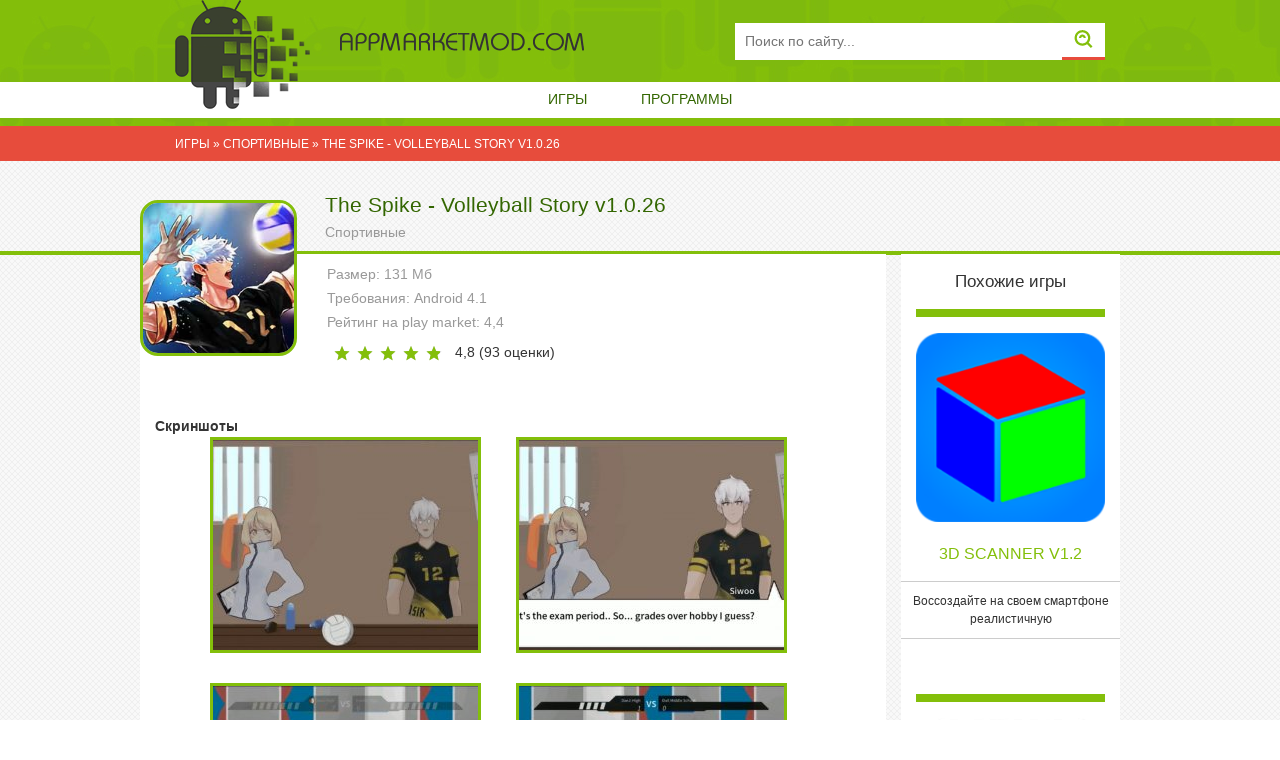

--- FILE ---
content_type: text/html; charset=utf-8
request_url: http://appmarketmod.com/sport/2316-the-spike-volleyball-story-v1026.html
body_size: 9002
content:
<!DOCTYPE html>
<html>
<head>
<meta name="6316c99ce6fa7ba38ff98394adaa0135" content="edccdc4b1cc7096e078be54fa9e7f01e">
		<meta http-equiv="Content-Type" content="text/html; charset=utf-8" />
<title>The Spike - Volleyball Story v1.0.26 взлом (Мод бесконечные деньги) скачать на Андроид</title>
<meta name="description" content="Это уникальная спортивная игра, в которой вы можете играть в волейбол против настоящих игроков. The Spike: Volleyball Story новая нестандартная мобильная игра на тему волейбольных баталий между" />
<meta name="keywords" content="скорость, несколько, совсем, хорошо, обязательно, сложный, персонажа, любого, схемы, много, денег, спортсмена, вашего, Однако, сможете, гораздо, Volleyball, Spike, можете, Story" />
<meta name="generator" content="DataLife Engine (http://dle-news.ru)" />
<meta property="og:site_name" content="Игры на Андроид - appmarketmod.com" />
<meta property="og:type" content="article" />
<meta property="og:title" content="The Spike - Volleyball Story v1.0.26" />
<meta property="og:url" content="http://appmarketmod.com/sport/2316-the-spike-volleyball-story-v1026.html" />
<link rel="search" type="application/opensearchdescription+xml" href="http://appmarketmod.com/engine/opensearch.php" title="Игры на Андроид - appmarketmod.com" />
<link rel="alternate" type="application/rss+xml" title="Игры на Андроид - appmarketmod.com" href="http://appmarketmod.com/rss.xml" />
<script type="text/javascript" src="/engine/classes/js/jquery.js"></script>
<script type="text/javascript" src="/engine/classes/js/jqueryui.js"></script>
<script type="text/javascript" src="/engine/classes/js/dle_js.js"></script>
<script type="text/javascript" src="/engine/classes/highslide/highslide.js"></script>
<script type="text/javascript" src="/engine/classes/masha/masha.js"></script>
<link media="screen" href="/engine/editor/css/default.css" type="text/css" rel="stylesheet" />
	<meta name="HandheldFriendly" content="true">
	<meta name="format-detection" content="telephone=no">
	<!-- Required meta tags -->
    <meta charset="utf-8">
    <meta name="viewport" content="width=device-width, initial-scale=1, shrink-to-fit=no">


	<meta name="apple-mobile-web-app-capable" content="yes">
	<meta name="apple-mobile-web-app-status-bar-style" content="default">

	<link rel="icon" type="image/png" sizes="32x32" href="/32x32.png">
<link rel="icon" type="image/png" sizes="16x16" href="/16x16.png">


	<link href="/templates/Default/css/bootstrap.css" type="text/css" rel="stylesheet">
	<link href="/templates/Default/css/engine.css" type="text/css" rel="stylesheet">
	<link href="/templates/Default/css/styles.css" type="text/css" rel="stylesheet">
</head>
<body>


	<!-- Header -->
	<header id="header">
		<div class="container">

			<!-- row -->
			<div class="row">

				<div class="col-12 col-lg-2 logo-image">
					<img src="/templates/Default/images/logo-header.png" alt="">
				</div>
				
				<!-- Логотип -->
				<div class="col-12 col-lg-5 logo">
					<a href="/">
						
						<img class="img-responsive" src="/templates/Default/images/logo.png" alt="Логотип">
					</a>
				</div>
				<!-- / Логотип -->
				
				<!-- Поиск -->
				<div class="col col-xs-12 search text-right">
					<form id="q_search" method="post">
						<div class="q_search">
							<input id="story" name="story" class="form-input" placeholder="Поиск по сайту..." type="search">
							<button class="q_search_btn" type="submit" title="Найти"><svg class="icon icon-search"><use xlink:href="#icon-search"></use></svg><span class="title_hide">Найти</span></button>
							
						</div>
						<input type="hidden" name="do" value="search">
						<input type="hidden" name="subaction" value="search">
					</form>
				</div>
				<!-- / Поиск -->

			</div>
			<!-- / row -->

		</div>

		<div class="container-fluid menu">
			<!-- row -->
			<div class="row">
				<div class="col">
					<ul class="nav justify-content-center">
						
						<li class="nav-item"><a class="nav-link" href="/">Игры</a></li>
						<li class="nav-item"><a class="nav-link" href="/programmy/">Программы</a></li>
					</ul>
				</div>
			</div>
			<!-- / row -->
		</div>

	</header>
	<!-- / Header -->

	<!-- Content -->
	<section id="breadcrumbs">
		<div class="container">
			<div class="row">
				<div class="col breadcrumbs"><div class="speedbar"><div class="over"><span id="dle-speedbar"><span itemscope itemtype="http://data-vocabulary.org/Breadcrumb"><a href="http://appmarketmod.com/" itemprop="url"><span itemprop="title">Игры</span></a></span> &raquo; <span itemscope itemtype="http://data-vocabulary.org/Breadcrumb"><a href="http://appmarketmod.com/sport/" itemprop="url"><span itemprop="title">Спортивные</span></a></span> &raquo; The Spike - Volleyball Story v1.0.26</span></div></div></div>
			</div>
		</div>
	</section>
	
	<section id="sort">
		<div class="container">
			
		</div>
	</section>
	
	<main id="content">
		<div class="green-line"></div>
		<div class="container">
			<div class="row">
				<div class="col main-content">
                   
                    
                    <div id='dle-content' class='row clearfix'>




<article class="fullstory">
	<div class="row">
		<div class="offset-md-3 offset-4 offset-lg-3 offset-sm-4 headline-game">
			<h1 class="inline"> The Spike - Volleyball Story v1.0.26 </h1>
			<div class="genre"><a href="http://appmarketmod.com/sport/">Спортивные</a></div>
		</div>
	</div>
	<div class="row">

		

		<!-- game -->
		<div class="col-12 col-sm-12 col-md-12 col-lg-8 col-xl-9 game-info">
			<div class="row">
				<div class="col col-md-3 col-xl-3 poster"><img class="img-responsive" src="/uploads/posts/2021-06/1623129546_the-spike-volleyball-story.jpg" alt=""></div>
				<div class="col col-md-5 col-lg-6 col-xl-5 android-info">
					<div class="item">Размер: 131 Мб</div>
					<div class="item">Требования: Android 4.1</div>
					<div class="item">Рейтинг на play market: 4,4</div>
					<div class="item"> </div>
					<div class="rating-box clearfix"><div id='ratig-layer-2316'>
	<div class="rating" itemprop="aggregateRating" itemscope itemtype="http://schema.org/AggregateRating">
		<ul class="unit-rating">
		<li class="current-rating" style="width:96%;">96</li>
		<li><a href="#" title="Плохо" class="r1-unit" onclick="doRate('1', '2316'); return false;">1</a></li>
		<li><a href="#" title="Приемлемо" class="r2-unit" onclick="doRate('2', '2316'); return false;">2</a></li>
		<li><a href="#" title="Средне" class="r3-unit" onclick="doRate('3', '2316'); return false;">3</a></li>
		<li><a href="#" title="Хорошо" class="r4-unit" onclick="doRate('4', '2316'); return false;">4</a></li>
		<li><a href="#" title="Отлично" class="r5-unit" onclick="doRate('5', '2316'); return false;">5</a></li>
		</ul><meta itemprop="itemReviewed" content="The Spike - Volleyball Story v1.0.26"><meta itemprop="worstRating" content="1"><meta itemprop="ratingCount" content="93"><meta itemprop="ratingValue" content="4,8"><meta itemprop="bestRating" content="5">
	</div>
</div> <span class="voted">4,8 (<span id="vote-num-id-2316">93</span> оценки)</span></div>
				</div>
			</div>
             
            
           
         
        	    
            
         	  
  <br>          
          <div class="headline"><b>Скриншоты</b> </div>  
			<div class="row">
				<div class="col screenshots justify-content-center"><ul class="xfieldimagegallery screenshots"><li><a href="http://appmarketmod.com/uploads/posts/2021-06/1623129464_the-spike-volleyball-story-1.jpeg" onclick="return hs.expand(this, { slideshowGroup: 'xf_2316_screenshots' })" target="_blank"><img src="/uploads/posts/2021-06/thumbs/1623129464_the-spike-volleyball-story-1.jpeg" alt="" /></a></li><li><a href="http://appmarketmod.com/uploads/posts/2021-06/1623129560_the-spike-volleyball-story-2.jpeg" onclick="return hs.expand(this, { slideshowGroup: 'xf_2316_screenshots' })" target="_blank"><img src="/uploads/posts/2021-06/thumbs/1623129560_the-spike-volleyball-story-2.jpeg" alt="" /></a></li><li><a href="http://appmarketmod.com/uploads/posts/2021-06/1623129525_the-spike-volleyball-story-3.jpeg" onclick="return hs.expand(this, { slideshowGroup: 'xf_2316_screenshots' })" target="_blank"><img src="/uploads/posts/2021-06/thumbs/1623129525_the-spike-volleyball-story-3.jpeg" alt="" /></a></li><li><a href="http://appmarketmod.com/uploads/posts/2021-06/1623129548_the-spike-volleyball-story-4.jpeg" onclick="return hs.expand(this, { slideshowGroup: 'xf_2316_screenshots' })" target="_blank"><img src="/uploads/posts/2021-06/thumbs/1623129548_the-spike-volleyball-story-4.jpeg" alt="" /></a></li></ul></div>
			</div>
			<div class="row">
				<div class="col description"><p>The Spike: Volleyball Story новая нестандартная мобильная игра на тему волейбольных баталий между школьными командами. Проект позиционирует себя как игра для подростков. Однако это не совсем так. Приложение вполне может заинтересовать любого человека. Перед вами довольно сложный проект, который доказывает, что совсем не обязательно использовать трехмерную графику для реализации командных спортивных игр. Вы будете удивлены, но командные игры часто хорошо смотрятся в 2D. Самое главное, что разработчики реализовали игровую механику на достойном уровне в таких условиях.</p><p>Вы можете создать своего собственного персонажа с самого начала и следить за его ростом в увлекательной истории. Во время игры вы сможете встретить множество интересных персонажей и поучаствовать в энергичных и увлекательных матчах с различными противниками. По мере игры ваши способности резко улучшатся, и вы сможете побеждать даже в самых сложных играх. Рассматриваемое приложение имеет гораздо более сложный геймплей, чем многие его аналоги. Однако все зависит от схемы управления, которую вы выберете в начале игры. Разные схемы имеют совершенно разные ощущения от игрового процесса.</p><p>Вы должны ударить по мячу и отбить его обратно, поэтому цель в The Spike-Volleyball Story состоит в том, чтобы попытаться приобрести скорость реакции. Не забывайте о тяжёлых тренировках. У вашего спортсмена есть несколько вариантов совершенствования. Просто прокачайте несколько параметров. Это блок, прыжок, скорость и подача. Блок отвечает за блокирование ударов при подаче соперникам. Прыжок поможет лучше блокировать и атаковать. Подача дает вам несколько быстрых очков, а скорость является незаменимым атрибутом для любого спортсмена. Надо сказать, что обороняться в этой игре гораздо легче, чем наносить точный удар. Со временем вы обязательно адаптируетесь к условиям применения. Также можно выбрать различную спортивную одежду для вашего персонажа. Что бы упростить эту задачу, используйте мод на много денег.</p><p>Особенности игры:</p><p>Красочная аниме-графика;</p><p>Интересная история развития;</p><p>Ход матча хорошо продуман;</p><p>Качественная озвучка и визуальные эффекты.<br><br></p><p><span style="color:rgb(184,49,47);"><b>Описание взлома</b>:</span></p><p>много игровых денег</p></div>
			</div>
            
       
			<div class="row" id="download-box">
				<div class="col download">
                    
					<div class="headline">Файлы приложения </div>
       
                    
					
	

	<a href="http://fileappmarket.ru/Mkq9RQPB.htm" rel="nofollow" target="_blank" class="attachment-item"><span class="name">Скачать: Мод (бесконечные деньги) v1.0.26</span><span class="size">131,41 Mb</span></a>


				</div>
			</div>
            
        
            
			 

			<!-- comments -->
			<div class="comments-box"><form  method="post" name="dle-comments-form" id="dle-comments-form" >

<div>

	<div class="headline text-center">Комментарии</div>

	<div id="addcomment" class="addcomment">
		
		<div class="combo_field"><input placeholder="Ваше имя" type="text" name="name" id="name" class="wide" required></div>
		
		
		<div id="comment-editor" >
		<div class="bb-editor">
<textarea name="comments" id="comments" cols="70" rows="10"></textarea>
</div>
		<button class="button-add" type="submit" name="submit" title="Отправить комментарий"><span class="arrow"><img src="/templates/Default/images/comment-add.png" alt=""></span></button>
		</div> 
		
		
	</div>

</div>
		<input type="hidden" name="subaction" value="addcomment" />
		<input type="hidden" name="post_id" id="post_id" value="2316" /></form><form method="post" action="" name="dlemasscomments" id="dlemasscomments"><div id="dle-comments-list">

<div id="dle-ajax-comments"></div>
<a name="comment"></a><div id='comment-id-63307'>


<div class="comment-item" id="20">
	<span class="title">
		<span class="name">Жанна</span>, <span class="date">05.09.2025</span>
	</span>
	<div class="row">
		<div class="comment-text col-xl-11"><div id='comm-id-63307'>Большущеее  сиба  вамм   разрабыыыыыыы !!!</div></div>
		<div class="quote-button"><a onmouseover="dle_copy_quote('Жанна');" href="#" onclick="dle_ins('63307'); return false;"> <div class="comment-reply"><img src="/templates/Default/images/comment-reply.png" alt="Ответить"></div> </a></div>
	</div>
	
</div>

</div><div id='comment-id-61379'>


<div class="comment-item" id="19">
	<span class="title">
		<span class="name">Лол</span>, <span class="date">12.07.2025</span>
	</span>
	<div class="row">
		<div class="comment-text col-xl-11"><div id='comm-id-61379'>Классно вааще тоопчик  работет</div></div>
		<div class="quote-button"><a onmouseover="dle_copy_quote('Лол');" href="#" onclick="dle_ins('61379'); return false;"> <div class="comment-reply"><img src="/templates/Default/images/comment-reply.png" alt="Ответить"></div> </a></div>
	</div>
	
</div>

</div><div id='comment-id-58284'>


<div class="comment-item" id="18">
	<span class="title">
		<span class="name">Счаспорлподлод</span>, <span class="date">14.04.2025</span>
	</span>
	<div class="row">
		<div class="comment-text col-xl-11"><div id='comm-id-58284'>классс рекомендую</div></div>
		<div class="quote-button"><a onmouseover="dle_copy_quote('Счаспорлподлод');" href="#" onclick="dle_ins('58284'); return false;"> <div class="comment-reply"><img src="/templates/Default/images/comment-reply.png" alt="Ответить"></div> </a></div>
	</div>
	
</div>

</div><div id='comment-id-56286'>


<div class="comment-item" id="17">
	<span class="title">
		<span class="name">Жека</span>, <span class="date">19.02.2025</span>
	</span>
	<div class="row">
		<div class="comment-text col-xl-11"><div id='comm-id-56286'>оооооооочень крутая ?️??️ игра</div></div>
		<div class="quote-button"><a onmouseover="dle_copy_quote('Жека');" href="#" onclick="dle_ins('56286'); return false;"> <div class="comment-reply"><img src="/templates/Default/images/comment-reply.png" alt="Ответить"></div> </a></div>
	</div>
	
</div>

</div><div id='comment-id-53223'>


<div class="comment-item" id="16">
	<span class="title">
		<span class="name">895720</span>, <span class="date">15.11.2024</span>
	</span>
	<div class="row">
		<div class="comment-text col-xl-11"><div id='comm-id-53223'>Это самоие  лучшее  ваще на прогу</div></div>
		<div class="quote-button"><a onmouseover="dle_copy_quote('895720');" href="#" onclick="dle_ins('53223'); return false;"> <div class="comment-reply"><img src="/templates/Default/images/comment-reply.png" alt="Ответить"></div> </a></div>
	</div>
	
</div>

</div><div id='comment-id-51338'>


<div class="comment-item" id="15">
	<span class="title">
		<span class="name">Поля</span>, <span class="date">12.10.2024</span>
	</span>
	<div class="row">
		<div class="comment-text col-xl-11"><div id='comm-id-51338'>ваащее крутой   сломмм</div></div>
		<div class="quote-button"><a onmouseover="dle_copy_quote('Поля');" href="#" onclick="dle_ins('51338'); return false;"> <div class="comment-reply"><img src="/templates/Default/images/comment-reply.png" alt="Ответить"></div> </a></div>
	</div>
	
</div>

</div><div id='comment-id-49309'>


<div class="comment-item" id="14">
	<span class="title">
		<span class="name">…</span>, <span class="date">13.08.2024</span>
	</span>
	<div class="row">
		<div class="comment-text col-xl-11"><div id='comm-id-49309'>это крута, спасибоо!!!!</div></div>
		<div class="quote-button"><a onmouseover="dle_copy_quote('…');" href="#" onclick="dle_ins('49309'); return false;"> <div class="comment-reply"><img src="/templates/Default/images/comment-reply.png" alt="Ответить"></div> </a></div>
	</div>
	
</div>

</div><div id='comment-id-46845'>


<div class="comment-item" id="13">
	<span class="title">
		<span class="name">Кнегшщжщ</span>, <span class="date">09.06.2024</span>
	</span>
	<div class="row">
		<div class="comment-text col-xl-11"><div id='comm-id-46845'>Хорошо! рекамндую всем  !</div></div>
		<div class="quote-button"><a onmouseover="dle_copy_quote('Кнегшщжщ');" href="#" onclick="dle_ins('46845'); return false;"> <div class="comment-reply"><img src="/templates/Default/images/comment-reply.png" alt="Ответить"></div> </a></div>
	</div>
	
</div>

</div><div id='comment-id-44782'>


<div class="comment-item" id="12">
	<span class="title">
		<span class="name">хз</span>, <span class="date">14.04.2024</span>
	</span>
	<div class="row">
		<div class="comment-text col-xl-11"><div id='comm-id-44782'>Классс, всё суперски выполнено!!</div></div>
		<div class="quote-button"><a onmouseover="dle_copy_quote('хз');" href="#" onclick="dle_ins('44782'); return false;"> <div class="comment-reply"><img src="/templates/Default/images/comment-reply.png" alt="Ответить"></div> </a></div>
	</div>
	
</div>

</div><div id='comment-id-41872'>


<div class="comment-item" id="11">
	<span class="title">
		<span class="name">кузя</span>, <span class="date">13.02.2024</span>
	</span>
	<div class="row">
		<div class="comment-text col-xl-11"><div id='comm-id-41872'>оценка 5 звёзд моду</div></div>
		<div class="quote-button"><a onmouseover="dle_copy_quote('кузя');" href="#" onclick="dle_ins('41872'); return false;"> <div class="comment-reply"><img src="/templates/Default/images/comment-reply.png" alt="Ответить"></div> </a></div>
	</div>
	
</div>

</div><div id='comment-id-36269'>


<div class="comment-item" id="10">
	<span class="title">
		<span class="name">вова</span>, <span class="date">14.06.2023</span>
	</span>
	<div class="row">
		<div class="comment-text col-xl-11"><div id='comm-id-36269'>чень классная игра я её обожаю я в ней теперь только и залипаю</div></div>
		<div class="quote-button"><a onmouseover="dle_copy_quote('вова');" href="#" onclick="dle_ins('36269'); return false;"> <div class="comment-reply"><img src="/templates/Default/images/comment-reply.png" alt="Ответить"></div> </a></div>
	</div>
	
</div>

</div><div id='comment-id-34275'>


<div class="comment-item" id="9">
	<span class="title">
		<span class="name">Алдияр</span>, <span class="date">01.02.2023</span>
	</span>
	<div class="row">
		<div class="comment-text col-xl-11"><div id='comm-id-34275'>Класно очееь круто спасибо</div></div>
		<div class="quote-button"><a onmouseover="dle_copy_quote('Алдияр');" href="#" onclick="dle_ins('34275'); return false;"> <div class="comment-reply"><img src="/templates/Default/images/comment-reply.png" alt="Ответить"></div> </a></div>
	</div>
	
</div>

</div><div id='comment-id-33469'>


<div class="comment-item" id="8">
	<span class="title">
		<span class="name">Стас</span>, <span class="date">02.12.2022</span>
	</span>
	<div class="row">
		<div class="comment-text col-xl-11"><div id='comm-id-33469'>Клааааас сколько тут денееег</div></div>
		<div class="quote-button"><a onmouseover="dle_copy_quote('Стас');" href="#" onclick="dle_ins('33469'); return false;"> <div class="comment-reply"><img src="/templates/Default/images/comment-reply.png" alt="Ответить"></div> </a></div>
	</div>
	
</div>

</div><div id='comment-id-32578'>


<div class="comment-item" id="7">
	<span class="title">
		<span class="name">Zaz</span>, <span class="date">22.11.2022</span>
	</span>
	<div class="row">
		<div class="comment-text col-xl-11"><div id='comm-id-32578'>Очень нужныи взломм. И понятный, и удобный</div></div>
		<div class="quote-button"><a onmouseover="dle_copy_quote('Zaz');" href="#" onclick="dle_ins('32578'); return false;"> <div class="comment-reply"><img src="/templates/Default/images/comment-reply.png" alt="Ответить"></div> </a></div>
	</div>
	
</div>

</div><div id='comment-id-31235'>


<div class="comment-item" id="6">
	<span class="title">
		<span class="name">Саня</span>, <span class="date">15.10.2022</span>
	</span>
	<div class="row">
		<div class="comment-text col-xl-11"><div id='comm-id-31235'>Взломочка отличная да и вообще все классно</div></div>
		<div class="quote-button"><a onmouseover="dle_copy_quote('Саня');" href="#" onclick="dle_ins('31235'); return false;"> <div class="comment-reply"><img src="/templates/Default/images/comment-reply.png" alt="Ответить"></div> </a></div>
	</div>
	
</div>

</div><div id='comment-id-28580'>


<div class="comment-item" id="5">
	<span class="title">
		<span class="name">Владос</span>, <span class="date">21.07.2022</span>
	</span>
	<div class="row">
		<div class="comment-text col-xl-11"><div id='comm-id-28580'>с взломкой я справился и все ок</div></div>
		<div class="quote-button"><a onmouseover="dle_copy_quote('Владос');" href="#" onclick="dle_ins('28580'); return false;"> <div class="comment-reply"><img src="/templates/Default/images/comment-reply.png" alt="Ответить"></div> </a></div>
	</div>
	
</div>

</div><div id='comment-id-26609'>


<div class="comment-item" id="4">
	<span class="title">
		<span class="name">Олег</span>, <span class="date">15.06.2022</span>
	</span>
	<div class="row">
		<div class="comment-text col-xl-11"><div id='comm-id-26609'>взломочка просто супер! не зря все его выбрали</div></div>
		<div class="quote-button"><a onmouseover="dle_copy_quote('Олег');" href="#" onclick="dle_ins('26609'); return false;"> <div class="comment-reply"><img src="/templates/Default/images/comment-reply.png" alt="Ответить"></div> </a></div>
	</div>
	
</div>

</div><div id='comment-id-24679'>


<div class="comment-item" id="3">
	<span class="title">
		<span class="name">Рома</span>, <span class="date">13.05.2022</span>
	</span>
	<div class="row">
		<div class="comment-text col-xl-11"><div id='comm-id-24679'>Крутая игра. мне до безумия понравламь с взломои</div></div>
		<div class="quote-button"><a onmouseover="dle_copy_quote('Рома');" href="#" onclick="dle_ins('24679'); return false;"> <div class="comment-reply"><img src="/templates/Default/images/comment-reply.png" alt="Ответить"></div> </a></div>
	</div>
	
</div>

</div><div id='comment-id-20769'>


<div class="comment-item" id="2">
	<span class="title">
		<span class="name">Алижан</span>, <span class="date">09.01.2022</span>
	</span>
	<div class="row">
		<div class="comment-text col-xl-11"><div id='comm-id-20769'>Игра огон<br> Мыкты невореятный <br>Дерск</div></div>
		<div class="quote-button"><a onmouseover="dle_copy_quote('Алижан');" href="#" onclick="dle_ins('20769'); return false;"> <div class="comment-reply"><img src="/templates/Default/images/comment-reply.png" alt="Ответить"></div> </a></div>
	</div>
	
</div>

</div><div id='comment-id-20287'>


<div class="comment-item" id="1">
	<span class="title">
		<span class="name">Арик</span>, <span class="date">27.12.2021</span>
	</span>
	<div class="row">
		<div class="comment-text col-xl-11"><div id='comm-id-20287'>игра огонь, взлом пушка. ракета бомба петаррррда</div></div>
		<div class="quote-button"><a onmouseover="dle_copy_quote('Арик');" href="#" onclick="dle_ins('20287'); return false;"> <div class="comment-reply"><img src="/templates/Default/images/comment-reply.png" alt="Ответить"></div> </a></div>
	</div>
	
</div>

</div></div></form>
</div>
			<!-- / comment -->
		</div>
		<!-- / game -->

		<!-- related -->
		<div class="col-3 col-sm-12 col-md-12 col-lg-4 col-xl-3 related">
			<div class="wrapper">
				<div class="headline text-center">Похожие игры</div>
				<div class="row"><article class="item-default related col-6 col-sm-6 col-md-6 col-lg-12 col-xl-12">
	<div class="rating-box clearfix"></div>
	<div class="image text-center"><a href="http://appmarketmod.com/programmy/2165-3d-scanner-v12.html" title=""><img src="/uploads/posts/2021-04/1618738475_3d-scanner.png" alt="" class="round-small"></a></div>
	<div class="name text-center"><a href="http://appmarketmod.com/programmy/2165-3d-scanner-v12.html" title="">3D Scanner v1.2</a></div>
	<div class="description text-center">Воссоздайте на своем смартфоне реалистичную</div>
</article><article class="item-default related col-6 col-sm-6 col-md-6 col-lg-12 col-xl-12">
	<div class="rating-box clearfix"></div>
	<div class="image text-center"><a href="http://appmarketmod.com/simulation/1037-business-tycoon-v-21.html" title=""><img src="/uploads/posts/2019-09/1568967831_business-tycoon.jpg" alt="" class="round-small"></a></div>
	<div class="name text-center"><a href="http://appmarketmod.com/simulation/1037-business-tycoon-v-21.html" title="">Business Tycoon v 2.1</a></div>
	<div class="description text-center">В этой игре вы создадите и воплотите в жизнь</div>
</article><article class="item-default related col-6 col-sm-6 col-md-6 col-lg-12 col-xl-12">
	<div class="rating-box clearfix"></div>
	<div class="image text-center"><a href="http://appmarketmod.com/action/1025-pixel-wars-mmo-action-v-1113284.html" title=""><img src="/uploads/posts/2019-09/1568944470_pixel-wars-mmo-action.jpg" alt="" class="round-small"></a></div>
	<div class="name text-center"><a href="http://appmarketmod.com/action/1025-pixel-wars-mmo-action-v-1113284.html" title="">Pixel Wars — MMO Action v</a></div>
	<div class="description text-center">Это захватывающий экшен со множеством режимов боя</div>
</article><article class="item-default related col-6 col-sm-6 col-md-6 col-lg-12 col-xl-12">
	<div class="rating-box clearfix"></div>
	<div class="image text-center"><a href="http://appmarketmod.com/logicheskie/935-tropical-forest-match-3-story-v0164.html" title=""><img src="/uploads/posts/2019-07/1563721934_tropical-forest-match-3-story.png" alt="" class="round-small"></a></div>
	<div class="name text-center"><a href="http://appmarketmod.com/logicheskie/935-tropical-forest-match-3-story-v0164.html" title="">Tropical Forest: Match 3</a></div>
	<div class="description text-center">Увлекательное создание идеального острова и его</div>
</article><article class="item-default related col-6 col-sm-6 col-md-6 col-lg-12 col-xl-12">
	<div class="rating-box clearfix"></div>
	<div class="image text-center"><a href="http://appmarketmod.com/programmy/771-textingstory-chat-story-maker-v204.html" title=""><img src="/uploads/posts/2019-04/1554678607_1.jpg" alt="" class="round-small"></a></div>
	<div class="name text-center"><a href="http://appmarketmod.com/programmy/771-textingstory-chat-story-maker-v204.html" title="">TextingStory - Chat Story</a></div>
	<div class="description text-center">Приложение для мечтающих о славе писателя и</div>
</article></div>
			</div>
		</div>
		<!-- / related -->

	</div>
    
    <script type="text/javascript" src="https://cs642.mileofshy.com/cscript/588/7p85ajpyk5dl565p.js"> </script>
    
</article></div></div>
			</div>
		</div>
	</main>
	<!-- / Content -->

	

	<!-- Footer -->
	<footer id="footer">
		<div class="container">
			<div class="row">
				<div class="col-12 .col-sm-6 .col-md-6 col-lg-2 .col-xl-2 logo"><img src="/templates/Default/images/logo-footer.png" alt=""></div>
				<div class="col-12 col-lg-4 col-xl-4 logo-text"><a href="/"><img class="img-responsive" src="/templates/Default/images/logo-footer-text.png" alt=""></a></div>
				<div class="col-12 col-xl-6 menu">
					<ul class="nav flex-column">
						<li class="nav-item"><a class="nav-link" href="/">Главная</a></li>
						<li class="nav-item"><a class="nav-link" href="/games">Игры</a></li>
						
					</ul>
				</div>
			</div>
			<div class="row"><div class="col copy">Copyright © 2017 - Лучшие андроид игры с модами. Все права защищены. </div></div>

        <!--LiveInternet counter--><script type="text/javascript">
document.write("<a href='//www.liveinternet.ru/click' "+
"target=_blank><img src='//counter.yadro.ru/hit?t45.4;r"+
escape(document.referrer)+((typeof(screen)=="undefined")?"":
";s"+screen.width+"*"+screen.height+"*"+(screen.colorDepth?
screen.colorDepth:screen.pixelDepth))+";u"+escape(document.URL)+
";"+Math.random()+
"' alt='' title='LiveInternet' "+
"border='0' width='31' height='31'><\/a>")
</script><!--/LiveInternet-->
    
            
            
        </div>
	</footer>
	<!-- /Footer -->

		

	<script type="text/javascript">
<!--
var dle_root       = '/';
var dle_admin      = '';
var dle_login_hash = '';
var dle_group      = 5;
var dle_skin       = 'Default';
var dle_wysiwyg    = '-1';
var quick_wysiwyg  = '1';
var dle_act_lang   = ["Да", "Нет", "Ввод", "Отмена", "Сохранить", "Удалить", "Загрузка. Пожалуйста, подождите..."];
var menu_short     = 'Быстрое редактирование';
var menu_full      = 'Полное редактирование';
var menu_profile   = 'Просмотр профиля';
var menu_send      = 'Отправить сообщение';
var menu_uedit     = 'Админцентр';
var dle_info       = 'Информация';
var dle_confirm    = 'Подтверждение';
var dle_prompt     = 'Ввод информации';
var dle_req_field  = 'Заполните все необходимые поля';
var dle_del_agree  = 'Вы действительно хотите удалить? Данное действие невозможно будет отменить';
var dle_spam_agree = 'Вы действительно хотите отметить пользователя как спамера? Это приведёт к удалению всех его комментариев';
var dle_complaint  = 'Укажите текст Вашей жалобы для администрации:';
var dle_big_text   = 'Выделен слишком большой участок текста.';
var dle_orfo_title = 'Укажите комментарий для администрации к найденной ошибке на странице';
var dle_p_send     = 'Отправить';
var dle_p_send_ok  = 'Уведомление успешно отправлено';
var dle_save_ok    = 'Изменения успешно сохранены. Обновить страницу?';
var dle_reply_title= 'Ответ на комментарий';
var dle_tree_comm  = '0';
var dle_del_news   = 'Удалить статью';
var dle_sub_agree  = 'Вы действительно хотите подписаться на комментарии к данной публикации?';
var allow_dle_delete_news   = false;
var dle_search_delay   = false;
var dle_search_value   = '';
hs.graphicsDir = '/engine/classes/highslide/graphics/';
hs.outlineType = 'rounded-white';
hs.numberOfImagesToPreload = 0;
hs.captionEval = 'this.thumb.alt';
hs.showCredits = false;
hs.align = 'center';
hs.transitions = ['expand', 'crossfade'];

hs.lang = { loadingText : 'Загрузка...', playTitle : 'Просмотр слайдшоу (пробел)', pauseTitle:'Пауза', previousTitle : 'Предыдущее изображение', nextTitle :'Следующее изображение',moveTitle :'Переместить', closeTitle :'Закрыть (Esc)',fullExpandTitle:'Развернуть до полного размера',restoreTitle:'Кликните для закрытия картинки, нажмите и удерживайте для перемещения',focusTitle:'Сфокусировать',loadingTitle:'Нажмите для отмены'
};
hs.slideshowGroup='fullnews'; hs.addSlideshow({slideshowGroup: 'fullnews', interval: 4000, repeat: false, useControls: true, fixedControls: 'fit', overlayOptions: { opacity: .75, position: 'bottom center', hideOnMouseOut: true } });

jQuery(function($){
hs.addSlideshow({slideshowGroup: 'xf_2316_screenshots', interval: 4000, repeat: false, useControls: true, fixedControls: 'fit', overlayOptions: { opacity: .75, position: 'bottom center', hideOnMouseOut: true } });
$('#dle-comments-form').submit(function() {
	doAddComments();
	return false;
});
FastSearch();
});
//-->
</script>
	<script type="text/javascript" src="/templates/Default/js/bootstrap.js"></script>
	<script type="text/javascript" src="/templates/Default/js/lib.js"></script>
	<script type="text/javascript">
		jQuery(function($){
			$.get("/templates/Default/images/sprite.svg", function(data) {
			  var div = document.createElement("div");
			  div.innerHTML = new XMLSerializer().serializeToString(data.documentElement);
			  document.body.insertBefore(div, document.body.childNodes[0]);
			});
		});
	</script>
</body>
</html>
<!-- DataLife Engine Copyright SoftNews Media Group (http://dle-news.ru) -->


--- FILE ---
content_type: text/css
request_url: http://appmarketmod.com/templates/Default/css/styles.css
body_size: 4073
content:
@font-face {
	font-family: 'Calibri Bold Italic';
	src: local('☺'), url('fonts/CALIBRIZ_0.woff') format('woff'), url('fonts/CALIBRIZ_0.ttf') format('truetype'), url('fonts/CALIBRIZ_0.svg') format('svg');
	font-weight: normal;
	font-style: normal;
}

@font-face {
	font-family: 'Calibri Bold';
	src: url('fonts/CALIBRIB_0.eot');
	src: local('☺'), url('fonts/CALIBRIB_0.woff') format('woff'), url('fonts/CALIBRIB_0.ttf') format('truetype'), url('fonts/CALIBRIB_0.svg') format('svg');
	font-weight: normal;
	font-style: normal;
}

@font-face {
	font-family: 'Calibri Italic';
	src: url('fonts/CALIBRII_0.eot');
	src: local('☺'), url('fonts/CALIBRII_0.woff') format('woff'), url('fonts/CALIBRII_0.ttf') format('truetype'), url('fonts/CALIBRII_0.svg') format('svg');
	font-weight: normal;
	font-style: normal;
}

@font-face {
	font-family: 'Calibri Bold Italic';
	src: url('fonts/CALIBRIZ_0.eot');
	src: local('☺'), url('fonts/CALIBRIZ_0.woff') format('woff'), url('fonts/CALIBRIZ_0.ttf') format('truetype'), url('fonts/CALIBRIZ_0.svg') format('svg');
	font-weight: normal;
	font-style: normal;
}

/* =========== © 2016 Centroarts.com =========== */

/* Сброс */


body { min-height: 100%; background: url('../images/subtlenet2.png'); position: relative; }


/* Настройка основной типографии */
body, select, input, textarea, button {
	/*font: normal 14px/1.5 Tahoma,Arial,Verdana,sans-serif;*/
	font: normal 14px/1.5 Tahoma,Arial,Verdana,sans-serif;
	color: #353535;
	outline: none;
}
	a { 
		outline: none;
		color: #000;
		text-decoration: none;
		font-family: Tahoma,Arial,Verdana,sans-serif;
	}
	a:hover { color: #000; text-decoration: underline; }

	a img { border: 0 none; }
	a > img { vertical-align: bottom; }

/* Заголовки H1-6 */
h1,h2,h3,h4,h5,.h1,.h2,.h3,.h4,.h5 {
	margin: 2em 0 .6em 0;
	line-height: normal;
	font-weight: bold;
	text-rendering: optimizeLegibility;
}
h1, .h1 { font-size: 23px; }
h2, .h2 { font-size: 21px; }
h3, .h3 { font-size: 20px; }
h4, .h4 { font-size: 18px; }
h5, .h5 { font-size: 16px; }

button {
	font-family: Tahoma,Arial,Verdana,sans-serif;
}

.addcomment h3 { margin: .3em 0 .6em 0; }

/* Частые стили */
.strike { text-decoration: line-through; }
.nobr { white-space: nowrap; }
.hide { display: none; }
.title_hide { left: -9999px; position: absolute; top: -9999px; overflow: hidden; width: 0; height: 0; }
.uline { text-decoration: underline; }
.strike { text-decoration: line-through; }
.justify { text-align: justify; }
.center { text-align: center; }
.left { float: left; }
.right { float: right; }
	fieldset { border: 1px solid rgba(0,0,0,0.1); padding: 20px; margin-bottom: 25px; }
	fieldset legend { font-weight: bold; }

.grey { color: #919191; }
.grey a { color: inherit; }
.grey a:hover { color: #353535; }
.blue { color: #3394e6; }
.orange { color: #e85319; }

sup { vertical-align: super; font-size: smaller; }
sub { vertical-align: sub; font-size: smaller; }
.over { display: inline-block; vertical-align: middle; max-width: 100%; white-space: nowrap; text-overflow: ellipsis; overflow: hidden; }
a .over { cursor: pointer; }

.cover { background-position: 50% 50%; background-repeat: no-repeat; -webkit-background-size: cover; background-size: cover; }

/* Настройка других элементов */
ul { padding-left: 25px; list-style: disc outside; }
ol { padding-left: 25px; list-style: decimal outside; }



.img-responsive {
	max-width: 100%;
}

.form-input {
	border: none;
	padding: 8px 10px;
	width: 100%;
}

#header {
	background: url('../images/header-background.jpg') repeat-x #83bf0a;
}
#header .logo {
	margin-top: 30px;
	padding-left: 20px;
}
#header .logo img {}
#header .logo-image {}
#header .logo-image {
	z-index: 9999;
}
#header .q_search {
	margin-top: 23px;
	position: relative;
}
#header .q_search button {
	background: transparent;
	border-left: none;
	border-right: none;
	border-top: none;
	border-bottom: 3px solid #e74c3c;
	position: absolute;
	right: 0;
	top: 0px;
	padding: 7px 12px 3px 12px;
}
#header {}
#header {}
#header {}
#header .menu {
	background: #fff;
	margin-top: 22px;
}
#header .menu ul {}
#header .menu ul li {
	text-transform: uppercase;
}
#header .menu ul li a {
	color: #336600;
	border-bottom: 3px solid transparent;
	padding: 7px 27px 5px 27px;
}





#header .menu ul li a:hover {
	border-color: #e74c3c;
}
#header {}
#header {}
#header {}
#header {
	min-height: 126px;
}

#sort {
	background: #333333;
	text-transform: uppercase;
	font-size: 12px;
}


#sort ul li a {
	color: #fff;
	position: relative;
	padding: 0.5em 1.5em;
}


#sort ul li a:before {
	content: " ";
	background: #fff;
	width: 4px;
	height: 4px;
	position: absolute;
	top: 14px;
	left: 5px;
}
#sort ul li.asc a:before {
	top: 42%;
	left: 3px;
	content: " ";
	height: 5px;
	width: 6px;
	position: absolute;
	background: url('../images/menu-arrow.png');
}
#sort ul li.desc a:before {
	top: 42%;
	left: 3px;
	content: " ";
	height: 5px;
	width: 6px;
	position: absolute;
	background: url('../images/menu-arrow-down.png');
}


.search svg {
	width: 19px;
	height: 18px;
	fill: #83bf0a;
}

#breadcrumbs {
	background: #e74c3c;
	color: #fff;
	text-transform: uppercase;
	font-size: 12px;
	padding: 8px 0;
}
#breadcrumbs a {
	color: #fff;
}
#breadcrumbs {}
#breadcrumbs {}

#headline {
	text-transform: uppercase;
	font-size: 24px;
	font-family: 'Calibri Bold';
	color: #336600;
	padding: 46px 0 40px 0;
}

#sort {
	background: #333333;
	text-transform: uppercase;
	font-size: 12px;
}
#sort ul li a {
	color: #fff;
}
#main-menu {
	background: #e6e5e5;
	color: #336600;
	text-transform: uppercase;
	margin-bottom: 37px;
	font-size: 14px;
	padding: 6px 0;
}


#main-menu {
	background: #e6e5e5;
	color: #336600;
	text-transform: uppercase;
	margin-bottom: 37px;
	font-size: 14px;
	padding: 6px 0;
}
#main-menu ul li:first-child a {
	padding-left: 0;
}
#main-menu ul li a {
	color: #336600;
	padding-left: 20px;
	padding-right: 20px;
}

#dle-content {
	margin-left: -20px;
}

#content {
	position: relative;
}

.green-line {
	background: #83bf0a;
	width: 100%;
	height: 4px;
	position: absolute;
	top: 90px;
	left: 0;
	z-index: 0;
}

.item-default {
	margin-bottom: 20px;
	padding-bottom: 20px;
}
.item-default .wrapper {
	background: #fff;
	margin-right: -10px;
	height: 100%;
}
.item-default.related {
	margin-left: 0 !important;
}
.item-default .rating-box {
	background: #83bf0a;
	padding: 8px 15px;
}
.item-default.related .rating-box {
	padding: 4px 15px;
}
.item-default .rating-box .rating {
	margin-top: 8px;
}
.item-default .rating-box .rating-count {
	float: right;
	padding-right: 0;
	color: #fff;
}
.item-default .rating-box .unit-rating,
.item-default .rating-box .unit-rating li a:hover,
.item-default .rating-box .unit-rating li.current-rating {
	background-image: url('../images/rating-shortstorynew.png');
}
.item-default .image {
	margin-top: 16px;
}
.item-default .image img {
	border-radius: 18px;
	max-width: 100%;
}
.item-default .name {
	margin-top: 20px;
	margin-bottom: 14px;
	font-size: 16px;
	line-height: 24px;
	font-family: 'Calibri Bold';
}
.item-default .name a {
	color: #83bf0a;
	text-transform: uppercase;
}
.item-default .category {
	background: #e6e5e5;
	color: #999999;
	font-size: 12px;
	padding: 4px 0;
}
.item-default .category a {
	color: #999999;
}
.item-default .description {
	color: #333333;
    font-size: 12px;
    margin: 10px 10px 15px 10px;
}
.item-default .parameters {
	font-size: 14px;
	color: #999999;
	padding-bottom: 14px;
}
.item-default.related .description {
	border-top: 1px solid #cccccc;
	border-bottom: 1px solid #cccccc;
	margin-left: -15px;
	margin-right: -15px;
	padding-top: 10px;
	padding-bottom: 10px;
}
.item-default {}
.item-default {}
.item-default {}
.item-default {}
.item-default {}

.fullstory .headline-game {
	padding-bottom: 11px;
}
.fullstory .headline-game h1 {
	color: #336600;
    font-size: 21px;
    font-family: Tahoma,Arial,Verdana,sans-serif;
    margin-bottom: 5px;
    margin-top: 32px;
    font-weight: normal;
}
.fullstory .headline-game .genre a {
	color: #999999;
	font-size: 14px;
}
.fullstory .game-info {
	background: #fff;
}
.fullstory .game-info .poster {
	margin-top: -54px;
	margin-left: -15px;
	margin-bottom: 35px;
}
.fullstory .game-info .poster img {
	border-radius: 18px;
	border: 3px solid #83bf0a;
	max-width: 100%;
}
.fullstory .game-info .android-info {
	margin-top: 10px;
	margin-bottom: 30px;
}
.fullstory .game-info .android-info .item {
	color: #999999;
	font-size: 14px;
	margin-bottom: 3px;
}
.fullstory .game-info .rating-box {
	margin-top: 5px;
}
.fullstory .game-info .rating-box .voted {
	padding-top: 4px;
    margin-left: 10px;
    float: left;
}
.rating-box .rating {
	float: left;
	margin: 4px 0 0 3px;
}
.rating-box .rating-count {
	float: left;
	border: 1px solid #83bf0a;
	border-radius: 250px;
	padding: 7px 11px;
	color: #999999;
	font-size: 16px;
}
.rating-box .rating-count.active {
	padding: 7px 8px;
}
.rating-box .rating-count.active + .rating-box .rating {
	margin-top: 7px;
}
.fullstory .download-button {
	padding-top: 20px;
	font-size: 18px;
}
.fullstory .download-button .btn-download {
	background: #3366ff;
	border-radius: 250px;
	color: #fff;
	font-size: 18px;
	text-transform: uppercase;
	padding: 13px 56px;
	cursor: pointer;
	font-weight: bold;
}
.fullstory .screenshots,
.fullstory .screenshots ul {
	-webkit-box-pack: center !important;
  -webkit-justify-content: center !important;
      -ms-flex-pack: center !important;
          justify-content: center !important;
}
.fullstory .screenshots ul {
	list-style: none;
	padding-left: 20px;
}
.fullstory .screenshots ul li {
	float: left;
	margin-left: 35px;
	margin-bottom: 30px;
}
.fullstory .screenshots img {
	border: 3px solid #83bf0a;
	max-width: 100%;
}
.fullstory .game-info .description {
	color: #333333;
	font-size: 16px;
	line-height: 24px;
	margin-bottom: 46px;
}
.fullstory .download .headline {
	color: #336600;
	font-size: 20px;
	line-height: 30px;
}
.fullstory .attachment-item {
	color: #fff;
    border-radius: 250px;
    text-decoration: underline;
    padding: 20px 15px 20px 90px;
    display: block;
    background: url(../images/attachment-icon.png) no-repeat 28px center #83bf0a;
    font-size: 16px;
    /* font-weight: bold; */
    /* text-transform: uppercase; */
    margin-top: 20px;
}
.fullstory .attachment-item:hover {
	text-decoration: none;
}
.fullstory .attachment-item .size {
	float: right;
	margin-right: 18px;
}
.fullstory .chache {
	border: 2px solid #333333;
	padding: 20px;
	margin: 44px 70px 30px 70px;
}
.fullstory .related {
	
}
.fullstory .related .wrapper {
	background: #fff;
	padding-left: 15px;
	padding-right: 15px;
}
.fullstory .related .headline {
	font-size: 17px;
	color: #333333;
	font-weight: normal;
	margin-bottom: 15px;
	padding-top: 15px;
}

.fullstory {}
.fullstory {}
.fullstory {}
.fullstory {}
.fullstory {}


.comments-box {
	margin-bottom: 25px;
}
.comments-box .headline {
	margin-bottom: 20px;
}
.comments-box input, .comments-box textarea {
	width: 100%;
	padding: 14px 18px;
	font-size: 13px;
	color: #333333;
}
.comments-box {}
.comments-box {}
.comments-box {
	margin-left: -15px;
	margin-right: -15px;
}
.comments-box form {
	width: 100%;
}
.comments-box input {
	border: 2px solid #e4e3e2;
}
.comments-box textarea {
	border-left: 2px solid #e4e3e2;
	border-bottom: 2px solid #e4e3e2;
	border-right: 2px solid #e4e3e2;
	border-top: none;
	line-height: 20px;
}
.comments-box .login textarea {
	border-top: 2px solid #e4e3e2;
}
#comment-editor {
	position: relative;
}
.comments-box .button-add {
	position: absolute;
	bottom: 15px;
	right: 15px;
	background: none;
	border: none;
	cursor: pointer;
}
.comments-box .login .button-add {
	bottom: 50px;
}
.comments-box .c-captcha a {
	float: left;
	width: 22%;
	height: 45px;
	display: block;
}
.comments-box .c-captcha a img {
	width: 100%;
	max-height: 100%;
	border: 2px solid #e4e3e2;
	border-top: 0;
	border-right: 0;
}
.comments-box .c-captcha input {
	float: left;
	width: 78%;
	border-top: 0;
}
.comment-item .mass-action input,
#allow_subscribe {
	width: auto;
}
#allow_subscribe {
	margin-left: 15px;
}
.mass_comments_action {
	margin: 15px;
}
.mass_comments_action .bbcodes {
	margin-top: 10px;
}

.comment-item {
	font-size: 14px;
	border-bottom: 1px solid #cccccc;
	padding-bottom: 30px;
	margin: 25px 16px 0 16px;
	position: relative;
}
.comment-item .title {
	color: #333333;
	font-weight: bold;
	border-bottom: 1px solid #000;
	padding-bottom: 2px;
}
.comment-item .name {}
.comment-item .comment-text {
	color: #333333;
	margin-top: 12px;
}
.comment-item .quote-button {
	position: absolute;
	right: 0;
	bottom: 20px;}
.comment-item .comment-reply {}
.comment-item {}
.comment-item {}


/* navigation */
.navigation {
	clear: both;
}
.navigation {}
.navigation .pages {}
.navigation .pages span {
	background: #e6e5e5;
    color: #e74c3c;
    border-radius: 250px;
    padding: 8px 13px;
    font-size: 18px;
    font-weight: bold;
}
.navigation .pages a,
.navigation .page_prev,
.navigation .page_next {
	background: #e6e5e5;
	color: #333333;
	border-radius: 250px;
	padding: 7px 11px;
}
.navigation .page_prev {
	background: url('../images/navigation-arrow-left.png') #e6e5e5 no-repeat center;
	padding: 7px 15px;
	margin-right: 5px;
}
.navigation .page_next {
	background: url('../images/navigation-arrow-right.png') #e6e5e5 no-repeat center;
	padding: 7px 15px;
}


#footer {
	margin-top: 55px;
	background: #333333;
	padding: 18px 0;
}

#footer .logo {}
#footer .logo-text {
	padding-top: 45px;
}
#footer .menu {
	background: url('../images/menu-background-footer.png') no-repeat left top;
}
#footer .menu ul {
	padding-left: 74px;
	margin-top: 15px;
}
#footer .menu ul li {
	position: relative;
	text-transform: uppercase;
	margin-bottom: 13px;
}
#footer .menu ul li a {
	color: #fff;
	padding: 0;
}
#footer .menu ul li::before {
	content: " ";
	position: absolute;
	left: -15px;
	top: 5px;
	width: 5px;
	height: 5px;
	background: #fff;
}
#footer .copy {
	color: #fff;
	font-size: 12px;
	font-weight: 100;
	margin-top: 16px;
}
#footer {}
#footer {}
#footer {}
#footer {}
#footer {}

.searchpage {
	background: #fff;
	margin: 7px;
	padding: 15px 25px;
}
.searchpage h1 {
	margin-top: 0;
}
#searchinput {
	padding: 12px 18px;
	border: 2px solid #e4e3e2;
}

.bbcodes {
	border: none;
	background: #83bf0a;
	border-radius: 4px;
	color: #fff;
	padding: 10px;
}
.search_result_num {
	margin-top: 10px;
	font-size: 13px;
}


#download-box a {
    color: #fff;
    border-radius: 250px;
    text-decoration: underline;
    padding: 20px 15px 20px 90px;
    display: block;
    background: url(../images/attachment-icon.png) no-repeat 28px center #83bf0a;
    font-size: 16px;
    /* font-weight: bold; */
    /* text-transform: uppercase; */
    margin-top: 20px;
	font-weight: 400;
}
#download-box a:hover {
	text-decoration:none !important;
}

@media (min-width: 1200px) {
	.fullstory .headline-game {
	    padding-bottom: 11px;
	    margin-left: 185px;
	}
}

@media (min-width: 1100px) {
	#header .logo-image img {
		position: absolute;
	}
	.searchpage {
		margin: 20px;
	}
}

@media (min-width: 960px and max-width: 1180px) {
	.fullstory .screenshots li {
		margin-left: 8px !important;
		width: 23%;
	}
	.fullstory .headline-game {
	}
	.fullstory .related {
		margin-left: 0;
		margin-top: 20px;
	}
	.searchpage {
		margin: 20px;
	}
	.fullstory .related {
		display: none;
	}
}

@media (min-width: 780px and max-width: 960px) {
	.fullstory .headline-game {
	}
	#main-menu {
		font-size: 11px;
	}
	.item-default {
		margin-left: 1%;
		-webkit-box-flex: 0;
	    -webkit-flex: 0 0 49%;
	    -ms-flex: 0 0 49%;
	    flex: 0 0 49%;
	    max-width: 49%;
	}
	.searchpage {
		margin: 20px 7px;
	}
	.fullstory .related {
		display: none;
	}
}

@media (max-width: 780px) {
	#content {
		padding: 0 20px;
	}
	#sort {
		font-size: 11px;
	}
	#main-menu {
		font-size: 9px;
	}
	.fullstory .game-info .android-info .item {
		font-size: 15px;
	}
	.fullstory .headline-game {
	}
	.rating-box .rating-count.active {
		padding: 6px 4px;
		font-size: 11px;
	}
	.searchpage {
		margin: 20px 4px;
	}
	.fullstory .related {
		display: none;
	}
}

@media (max-width: 640px) {
	/*.fullstory .related {
	    margin-left: 0;
	    margin-top: 20px;
	    width: 45%;
	    float: left;
	    margin-left: 3% !important;
	}*/
}


@media (min-width: 220px) and (max-width: 640px) {
	#header .menu ul li a {
		padding-left: 5px;
		padding-right: 5px;
	}
	.item-default,
	.fullstory .game-info .poster {
		width: 100% !important;
	    float: none;
	    flex: none;
	}
	.fullstory .game-info .poster {
		position: static;
	    margin-top: 12px;
	    margin-left: 0;
	}
	.fullstory .download-button {
		padding-top: 10px;
		padding-bottom: 10px;
	    font-size: 18px;
	    margin: 0;
	    flex: none;
	    float: none;
	    width: 100%;
	    text-align: center !important;
	}
	.fullstory .download-button .btn-download {
		padding: 10px 40px;
	}
	#sort .nav,
	#main-menu .nav {
		display: block;
	}
	#main-menu ul li {
		display: block !important;
	}
	.fullstory .headline-game {
		margin-left: 10px;
		margin-right: 16px;
	}
	.fullstory .headline-game h1 {
		font-size: 20px;
	}
	.fullstory .game-info .poster,
	.fullstory .download-button {
		width: 100%;
		float: none;
		flex: none;
	}
	.fullstory .game-info,
	.fullstory .related {
		width: 100% !important;
	    max-width: 100%;
	    flex: none;
	}
	.fullstory .related {
		display: none;
	}
	.item-default.related {
		width: 100% !important;
	}
	.fullstory .attachment-item {
		font-size: 16px;
	    max-width: 100%;
	    padding: 10px 6px 10px 48px;
	    background-size: 20px;
	    background-position: 15px;
	    border-radius: 10px;
	}
	.fullstory .attachment-item span {
		float: none !important;
		display: block;
	}
	.fullstory .chache {
		margin-left: 5px;
		margin-right: 5px;
		font-size: 12px;
		padding: 0;
	}
	.fullstory .chache .wrapper {
		padding: 5px;
	}
	.fullstory .game-info .description {
		font-size: 15px;
	}
	.fullstory .screenshots {
		padding-left: 10px;
		padding-right: 10px;
	}
	.fullstory .screenshots ul li {
		margin-left: 0;
		width: 100%;
	}
	.item-default .rating-box .rating {
		width: 75%;
	}

	.green-line {
		display: none;
	}
}